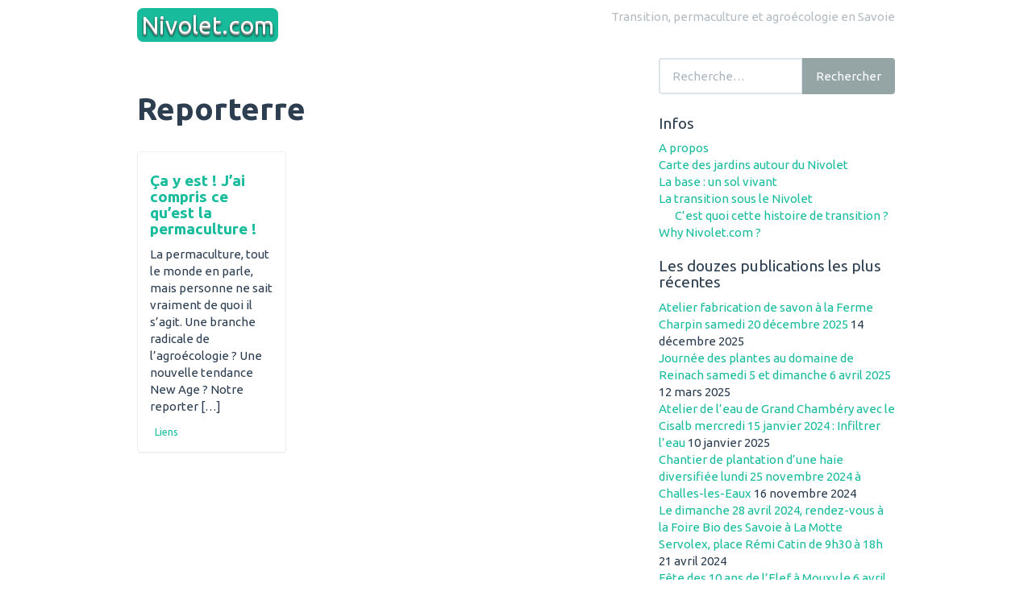

--- FILE ---
content_type: text/html; charset=UTF-8
request_url: https://www.nivolet.com/tag/reporterre/
body_size: 13551
content:
<!DOCTYPE html>
<!--[if IE 8]> <html class="lt-ie9" lang="fr-FR"> <![endif]-->
<!--[if gt IE 8]><!--> <html lang="fr-FR"> <!--<![endif]-->
<head>
    <meta charset="UTF-8" />
    <meta http-equiv="X-UA-Compatible" content="IE=edge">
	    <link rel="profile" href="http://gmpg.org/xfn/11" />
 
	<title>Reporterre &#8211; Nivolet.com</title>
<meta name='robots' content='max-image-preview:large' />
	<style>img:is([sizes="auto" i], [sizes^="auto," i]) { contain-intrinsic-size: 3000px 1500px }</style>
	<link rel='dns-prefetch' href='//stats.wp.com' />
<link rel='dns-prefetch' href='//fonts.googleapis.com' />
<link rel='dns-prefetch' href='//v0.wordpress.com' />
<link rel='preconnect' href='//i0.wp.com' />
<link rel='preconnect' href='//c0.wp.com' />
<link rel="alternate" type="application/rss+xml" title="Nivolet.com &raquo; Flux" href="https://www.nivolet.com/feed/" />
<link rel="alternate" type="application/rss+xml" title="Nivolet.com &raquo; Flux des commentaires" href="https://www.nivolet.com/comments/feed/" />
<link rel="alternate" type="application/rss+xml" title="Nivolet.com &raquo; Flux de l’étiquette Reporterre" href="https://www.nivolet.com/tag/reporterre/feed/" />
<script type="text/javascript">
/* <![CDATA[ */
window._wpemojiSettings = {"baseUrl":"https:\/\/s.w.org\/images\/core\/emoji\/16.0.1\/72x72\/","ext":".png","svgUrl":"https:\/\/s.w.org\/images\/core\/emoji\/16.0.1\/svg\/","svgExt":".svg","source":{"concatemoji":"https:\/\/www.nivolet.com\/wp-includes\/js\/wp-emoji-release.min.js?ver=6.8.3"}};
/*! This file is auto-generated */
!function(s,n){var o,i,e;function c(e){try{var t={supportTests:e,timestamp:(new Date).valueOf()};sessionStorage.setItem(o,JSON.stringify(t))}catch(e){}}function p(e,t,n){e.clearRect(0,0,e.canvas.width,e.canvas.height),e.fillText(t,0,0);var t=new Uint32Array(e.getImageData(0,0,e.canvas.width,e.canvas.height).data),a=(e.clearRect(0,0,e.canvas.width,e.canvas.height),e.fillText(n,0,0),new Uint32Array(e.getImageData(0,0,e.canvas.width,e.canvas.height).data));return t.every(function(e,t){return e===a[t]})}function u(e,t){e.clearRect(0,0,e.canvas.width,e.canvas.height),e.fillText(t,0,0);for(var n=e.getImageData(16,16,1,1),a=0;a<n.data.length;a++)if(0!==n.data[a])return!1;return!0}function f(e,t,n,a){switch(t){case"flag":return n(e,"\ud83c\udff3\ufe0f\u200d\u26a7\ufe0f","\ud83c\udff3\ufe0f\u200b\u26a7\ufe0f")?!1:!n(e,"\ud83c\udde8\ud83c\uddf6","\ud83c\udde8\u200b\ud83c\uddf6")&&!n(e,"\ud83c\udff4\udb40\udc67\udb40\udc62\udb40\udc65\udb40\udc6e\udb40\udc67\udb40\udc7f","\ud83c\udff4\u200b\udb40\udc67\u200b\udb40\udc62\u200b\udb40\udc65\u200b\udb40\udc6e\u200b\udb40\udc67\u200b\udb40\udc7f");case"emoji":return!a(e,"\ud83e\udedf")}return!1}function g(e,t,n,a){var r="undefined"!=typeof WorkerGlobalScope&&self instanceof WorkerGlobalScope?new OffscreenCanvas(300,150):s.createElement("canvas"),o=r.getContext("2d",{willReadFrequently:!0}),i=(o.textBaseline="top",o.font="600 32px Arial",{});return e.forEach(function(e){i[e]=t(o,e,n,a)}),i}function t(e){var t=s.createElement("script");t.src=e,t.defer=!0,s.head.appendChild(t)}"undefined"!=typeof Promise&&(o="wpEmojiSettingsSupports",i=["flag","emoji"],n.supports={everything:!0,everythingExceptFlag:!0},e=new Promise(function(e){s.addEventListener("DOMContentLoaded",e,{once:!0})}),new Promise(function(t){var n=function(){try{var e=JSON.parse(sessionStorage.getItem(o));if("object"==typeof e&&"number"==typeof e.timestamp&&(new Date).valueOf()<e.timestamp+604800&&"object"==typeof e.supportTests)return e.supportTests}catch(e){}return null}();if(!n){if("undefined"!=typeof Worker&&"undefined"!=typeof OffscreenCanvas&&"undefined"!=typeof URL&&URL.createObjectURL&&"undefined"!=typeof Blob)try{var e="postMessage("+g.toString()+"("+[JSON.stringify(i),f.toString(),p.toString(),u.toString()].join(",")+"));",a=new Blob([e],{type:"text/javascript"}),r=new Worker(URL.createObjectURL(a),{name:"wpTestEmojiSupports"});return void(r.onmessage=function(e){c(n=e.data),r.terminate(),t(n)})}catch(e){}c(n=g(i,f,p,u))}t(n)}).then(function(e){for(var t in e)n.supports[t]=e[t],n.supports.everything=n.supports.everything&&n.supports[t],"flag"!==t&&(n.supports.everythingExceptFlag=n.supports.everythingExceptFlag&&n.supports[t]);n.supports.everythingExceptFlag=n.supports.everythingExceptFlag&&!n.supports.flag,n.DOMReady=!1,n.readyCallback=function(){n.DOMReady=!0}}).then(function(){return e}).then(function(){var e;n.supports.everything||(n.readyCallback(),(e=n.source||{}).concatemoji?t(e.concatemoji):e.wpemoji&&e.twemoji&&(t(e.twemoji),t(e.wpemoji)))}))}((window,document),window._wpemojiSettings);
/* ]]> */
</script>
<style id='wp-emoji-styles-inline-css' type='text/css'>

	img.wp-smiley, img.emoji {
		display: inline !important;
		border: none !important;
		box-shadow: none !important;
		height: 1em !important;
		width: 1em !important;
		margin: 0 0.07em !important;
		vertical-align: -0.1em !important;
		background: none !important;
		padding: 0 !important;
	}
</style>
<link rel='stylesheet' id='wp-block-library-css' href='https://c0.wp.com/c/6.8.3/wp-includes/css/dist/block-library/style.min.css' type='text/css' media='all' />
<style id='classic-theme-styles-inline-css' type='text/css'>
/*! This file is auto-generated */
.wp-block-button__link{color:#fff;background-color:#32373c;border-radius:9999px;box-shadow:none;text-decoration:none;padding:calc(.667em + 2px) calc(1.333em + 2px);font-size:1.125em}.wp-block-file__button{background:#32373c;color:#fff;text-decoration:none}
</style>
<link rel='stylesheet' id='mediaelement-css' href='https://c0.wp.com/c/6.8.3/wp-includes/js/mediaelement/mediaelementplayer-legacy.min.css' type='text/css' media='all' />
<link rel='stylesheet' id='wp-mediaelement-css' href='https://c0.wp.com/c/6.8.3/wp-includes/js/mediaelement/wp-mediaelement.min.css' type='text/css' media='all' />
<style id='jetpack-sharing-buttons-style-inline-css' type='text/css'>
.jetpack-sharing-buttons__services-list{display:flex;flex-direction:row;flex-wrap:wrap;gap:0;list-style-type:none;margin:5px;padding:0}.jetpack-sharing-buttons__services-list.has-small-icon-size{font-size:12px}.jetpack-sharing-buttons__services-list.has-normal-icon-size{font-size:16px}.jetpack-sharing-buttons__services-list.has-large-icon-size{font-size:24px}.jetpack-sharing-buttons__services-list.has-huge-icon-size{font-size:36px}@media print{.jetpack-sharing-buttons__services-list{display:none!important}}.editor-styles-wrapper .wp-block-jetpack-sharing-buttons{gap:0;padding-inline-start:0}ul.jetpack-sharing-buttons__services-list.has-background{padding:1.25em 2.375em}
</style>
<style id='global-styles-inline-css' type='text/css'>
:root{--wp--preset--aspect-ratio--square: 1;--wp--preset--aspect-ratio--4-3: 4/3;--wp--preset--aspect-ratio--3-4: 3/4;--wp--preset--aspect-ratio--3-2: 3/2;--wp--preset--aspect-ratio--2-3: 2/3;--wp--preset--aspect-ratio--16-9: 16/9;--wp--preset--aspect-ratio--9-16: 9/16;--wp--preset--color--black: #000000;--wp--preset--color--cyan-bluish-gray: #abb8c3;--wp--preset--color--white: #ffffff;--wp--preset--color--pale-pink: #f78da7;--wp--preset--color--vivid-red: #cf2e2e;--wp--preset--color--luminous-vivid-orange: #ff6900;--wp--preset--color--luminous-vivid-amber: #fcb900;--wp--preset--color--light-green-cyan: #7bdcb5;--wp--preset--color--vivid-green-cyan: #00d084;--wp--preset--color--pale-cyan-blue: #8ed1fc;--wp--preset--color--vivid-cyan-blue: #0693e3;--wp--preset--color--vivid-purple: #9b51e0;--wp--preset--gradient--vivid-cyan-blue-to-vivid-purple: linear-gradient(135deg,rgba(6,147,227,1) 0%,rgb(155,81,224) 100%);--wp--preset--gradient--light-green-cyan-to-vivid-green-cyan: linear-gradient(135deg,rgb(122,220,180) 0%,rgb(0,208,130) 100%);--wp--preset--gradient--luminous-vivid-amber-to-luminous-vivid-orange: linear-gradient(135deg,rgba(252,185,0,1) 0%,rgba(255,105,0,1) 100%);--wp--preset--gradient--luminous-vivid-orange-to-vivid-red: linear-gradient(135deg,rgba(255,105,0,1) 0%,rgb(207,46,46) 100%);--wp--preset--gradient--very-light-gray-to-cyan-bluish-gray: linear-gradient(135deg,rgb(238,238,238) 0%,rgb(169,184,195) 100%);--wp--preset--gradient--cool-to-warm-spectrum: linear-gradient(135deg,rgb(74,234,220) 0%,rgb(151,120,209) 20%,rgb(207,42,186) 40%,rgb(238,44,130) 60%,rgb(251,105,98) 80%,rgb(254,248,76) 100%);--wp--preset--gradient--blush-light-purple: linear-gradient(135deg,rgb(255,206,236) 0%,rgb(152,150,240) 100%);--wp--preset--gradient--blush-bordeaux: linear-gradient(135deg,rgb(254,205,165) 0%,rgb(254,45,45) 50%,rgb(107,0,62) 100%);--wp--preset--gradient--luminous-dusk: linear-gradient(135deg,rgb(255,203,112) 0%,rgb(199,81,192) 50%,rgb(65,88,208) 100%);--wp--preset--gradient--pale-ocean: linear-gradient(135deg,rgb(255,245,203) 0%,rgb(182,227,212) 50%,rgb(51,167,181) 100%);--wp--preset--gradient--electric-grass: linear-gradient(135deg,rgb(202,248,128) 0%,rgb(113,206,126) 100%);--wp--preset--gradient--midnight: linear-gradient(135deg,rgb(2,3,129) 0%,rgb(40,116,252) 100%);--wp--preset--font-size--small: 13px;--wp--preset--font-size--medium: 20px;--wp--preset--font-size--large: 36px;--wp--preset--font-size--x-large: 42px;--wp--preset--spacing--20: 0.44rem;--wp--preset--spacing--30: 0.67rem;--wp--preset--spacing--40: 1rem;--wp--preset--spacing--50: 1.5rem;--wp--preset--spacing--60: 2.25rem;--wp--preset--spacing--70: 3.38rem;--wp--preset--spacing--80: 5.06rem;--wp--preset--shadow--natural: 6px 6px 9px rgba(0, 0, 0, 0.2);--wp--preset--shadow--deep: 12px 12px 50px rgba(0, 0, 0, 0.4);--wp--preset--shadow--sharp: 6px 6px 0px rgba(0, 0, 0, 0.2);--wp--preset--shadow--outlined: 6px 6px 0px -3px rgba(255, 255, 255, 1), 6px 6px rgba(0, 0, 0, 1);--wp--preset--shadow--crisp: 6px 6px 0px rgba(0, 0, 0, 1);}:where(.is-layout-flex){gap: 0.5em;}:where(.is-layout-grid){gap: 0.5em;}body .is-layout-flex{display: flex;}.is-layout-flex{flex-wrap: wrap;align-items: center;}.is-layout-flex > :is(*, div){margin: 0;}body .is-layout-grid{display: grid;}.is-layout-grid > :is(*, div){margin: 0;}:where(.wp-block-columns.is-layout-flex){gap: 2em;}:where(.wp-block-columns.is-layout-grid){gap: 2em;}:where(.wp-block-post-template.is-layout-flex){gap: 1.25em;}:where(.wp-block-post-template.is-layout-grid){gap: 1.25em;}.has-black-color{color: var(--wp--preset--color--black) !important;}.has-cyan-bluish-gray-color{color: var(--wp--preset--color--cyan-bluish-gray) !important;}.has-white-color{color: var(--wp--preset--color--white) !important;}.has-pale-pink-color{color: var(--wp--preset--color--pale-pink) !important;}.has-vivid-red-color{color: var(--wp--preset--color--vivid-red) !important;}.has-luminous-vivid-orange-color{color: var(--wp--preset--color--luminous-vivid-orange) !important;}.has-luminous-vivid-amber-color{color: var(--wp--preset--color--luminous-vivid-amber) !important;}.has-light-green-cyan-color{color: var(--wp--preset--color--light-green-cyan) !important;}.has-vivid-green-cyan-color{color: var(--wp--preset--color--vivid-green-cyan) !important;}.has-pale-cyan-blue-color{color: var(--wp--preset--color--pale-cyan-blue) !important;}.has-vivid-cyan-blue-color{color: var(--wp--preset--color--vivid-cyan-blue) !important;}.has-vivid-purple-color{color: var(--wp--preset--color--vivid-purple) !important;}.has-black-background-color{background-color: var(--wp--preset--color--black) !important;}.has-cyan-bluish-gray-background-color{background-color: var(--wp--preset--color--cyan-bluish-gray) !important;}.has-white-background-color{background-color: var(--wp--preset--color--white) !important;}.has-pale-pink-background-color{background-color: var(--wp--preset--color--pale-pink) !important;}.has-vivid-red-background-color{background-color: var(--wp--preset--color--vivid-red) !important;}.has-luminous-vivid-orange-background-color{background-color: var(--wp--preset--color--luminous-vivid-orange) !important;}.has-luminous-vivid-amber-background-color{background-color: var(--wp--preset--color--luminous-vivid-amber) !important;}.has-light-green-cyan-background-color{background-color: var(--wp--preset--color--light-green-cyan) !important;}.has-vivid-green-cyan-background-color{background-color: var(--wp--preset--color--vivid-green-cyan) !important;}.has-pale-cyan-blue-background-color{background-color: var(--wp--preset--color--pale-cyan-blue) !important;}.has-vivid-cyan-blue-background-color{background-color: var(--wp--preset--color--vivid-cyan-blue) !important;}.has-vivid-purple-background-color{background-color: var(--wp--preset--color--vivid-purple) !important;}.has-black-border-color{border-color: var(--wp--preset--color--black) !important;}.has-cyan-bluish-gray-border-color{border-color: var(--wp--preset--color--cyan-bluish-gray) !important;}.has-white-border-color{border-color: var(--wp--preset--color--white) !important;}.has-pale-pink-border-color{border-color: var(--wp--preset--color--pale-pink) !important;}.has-vivid-red-border-color{border-color: var(--wp--preset--color--vivid-red) !important;}.has-luminous-vivid-orange-border-color{border-color: var(--wp--preset--color--luminous-vivid-orange) !important;}.has-luminous-vivid-amber-border-color{border-color: var(--wp--preset--color--luminous-vivid-amber) !important;}.has-light-green-cyan-border-color{border-color: var(--wp--preset--color--light-green-cyan) !important;}.has-vivid-green-cyan-border-color{border-color: var(--wp--preset--color--vivid-green-cyan) !important;}.has-pale-cyan-blue-border-color{border-color: var(--wp--preset--color--pale-cyan-blue) !important;}.has-vivid-cyan-blue-border-color{border-color: var(--wp--preset--color--vivid-cyan-blue) !important;}.has-vivid-purple-border-color{border-color: var(--wp--preset--color--vivid-purple) !important;}.has-vivid-cyan-blue-to-vivid-purple-gradient-background{background: var(--wp--preset--gradient--vivid-cyan-blue-to-vivid-purple) !important;}.has-light-green-cyan-to-vivid-green-cyan-gradient-background{background: var(--wp--preset--gradient--light-green-cyan-to-vivid-green-cyan) !important;}.has-luminous-vivid-amber-to-luminous-vivid-orange-gradient-background{background: var(--wp--preset--gradient--luminous-vivid-amber-to-luminous-vivid-orange) !important;}.has-luminous-vivid-orange-to-vivid-red-gradient-background{background: var(--wp--preset--gradient--luminous-vivid-orange-to-vivid-red) !important;}.has-very-light-gray-to-cyan-bluish-gray-gradient-background{background: var(--wp--preset--gradient--very-light-gray-to-cyan-bluish-gray) !important;}.has-cool-to-warm-spectrum-gradient-background{background: var(--wp--preset--gradient--cool-to-warm-spectrum) !important;}.has-blush-light-purple-gradient-background{background: var(--wp--preset--gradient--blush-light-purple) !important;}.has-blush-bordeaux-gradient-background{background: var(--wp--preset--gradient--blush-bordeaux) !important;}.has-luminous-dusk-gradient-background{background: var(--wp--preset--gradient--luminous-dusk) !important;}.has-pale-ocean-gradient-background{background: var(--wp--preset--gradient--pale-ocean) !important;}.has-electric-grass-gradient-background{background: var(--wp--preset--gradient--electric-grass) !important;}.has-midnight-gradient-background{background: var(--wp--preset--gradient--midnight) !important;}.has-small-font-size{font-size: var(--wp--preset--font-size--small) !important;}.has-medium-font-size{font-size: var(--wp--preset--font-size--medium) !important;}.has-large-font-size{font-size: var(--wp--preset--font-size--large) !important;}.has-x-large-font-size{font-size: var(--wp--preset--font-size--x-large) !important;}
:where(.wp-block-post-template.is-layout-flex){gap: 1.25em;}:where(.wp-block-post-template.is-layout-grid){gap: 1.25em;}
:where(.wp-block-columns.is-layout-flex){gap: 2em;}:where(.wp-block-columns.is-layout-grid){gap: 2em;}
:root :where(.wp-block-pullquote){font-size: 1.5em;line-height: 1.6;}
</style>
<link rel='stylesheet' id='google-webfonts-css' href='https://fonts.googleapis.com/css?family=Ubuntu%3A300%2C400%2C700%7CUbuntu%3A300%2C400%2C700&#038;subset=latin%2Clatin-ext&#038;ver=6.8.3' type='text/css' media='all' />
<link rel='stylesheet' id='bootstrap-css' href='https://www.nivolet.com/wp-content/themes/firmasite/assets/themes/flatly/bootstrap.min.css?ver=6.8.3' type='text/css' media='all' />
<link rel='stylesheet' id='firmasite-style-css' href='https://www.nivolet.com/wp-content/themes/firmasite/style.css?ver=6.8.3' type='text/css' media='all' />
<link rel='stylesheet' id='no-responsive-css' href='https://www.nivolet.com/wp-content/themes/firmasite/assets/css/no-responsive.css?ver=6.8.3' type='text/css' media='all' />
<style id='akismet-widget-style-inline-css' type='text/css'>

			.a-stats {
				--akismet-color-mid-green: #357b49;
				--akismet-color-white: #fff;
				--akismet-color-light-grey: #f6f7f7;

				max-width: 350px;
				width: auto;
			}

			.a-stats * {
				all: unset;
				box-sizing: border-box;
			}

			.a-stats strong {
				font-weight: 600;
			}

			.a-stats a.a-stats__link,
			.a-stats a.a-stats__link:visited,
			.a-stats a.a-stats__link:active {
				background: var(--akismet-color-mid-green);
				border: none;
				box-shadow: none;
				border-radius: 8px;
				color: var(--akismet-color-white);
				cursor: pointer;
				display: block;
				font-family: -apple-system, BlinkMacSystemFont, 'Segoe UI', 'Roboto', 'Oxygen-Sans', 'Ubuntu', 'Cantarell', 'Helvetica Neue', sans-serif;
				font-weight: 500;
				padding: 12px;
				text-align: center;
				text-decoration: none;
				transition: all 0.2s ease;
			}

			/* Extra specificity to deal with TwentyTwentyOne focus style */
			.widget .a-stats a.a-stats__link:focus {
				background: var(--akismet-color-mid-green);
				color: var(--akismet-color-white);
				text-decoration: none;
			}

			.a-stats a.a-stats__link:hover {
				filter: brightness(110%);
				box-shadow: 0 4px 12px rgba(0, 0, 0, 0.06), 0 0 2px rgba(0, 0, 0, 0.16);
			}

			.a-stats .count {
				color: var(--akismet-color-white);
				display: block;
				font-size: 1.5em;
				line-height: 1.4;
				padding: 0 13px;
				white-space: nowrap;
			}
		
</style>
	<style id="custom-custom-css" type="text/css" media="screen">
		</style>
			<style type="text/css" media="screen">
							body, h1, h2, h3, h4, h5, h6, .btn, .navbar { font-family: Ubuntu,sans-serif !important;}
										h1, h2, h3, h4, h5, h6, #logo .logo-text, .hero-title { font-family: Ubuntu,sans-serif !important;}
 			           </style>
			<script type="text/javascript" src="https://c0.wp.com/c/6.8.3/wp-includes/js/jquery/jquery.min.js" id="jquery-core-js"></script>
<script type="text/javascript" src="https://c0.wp.com/c/6.8.3/wp-includes/js/jquery/jquery-migrate.min.js" id="jquery-migrate-js"></script>
<link rel="https://api.w.org/" href="https://www.nivolet.com/wp-json/" /><link rel="alternate" title="JSON" type="application/json" href="https://www.nivolet.com/wp-json/wp/v2/tags/11" /><link rel="EditURI" type="application/rsd+xml" title="RSD" href="https://www.nivolet.com/xmlrpc.php?rsd" />
<meta name="generator" content="WordPress 6.8.3" />

		<!-- GA Google Analytics @ https://m0n.co/ga -->
		<script>
			(function(i,s,o,g,r,a,m){i['GoogleAnalyticsObject']=r;i[r]=i[r]||function(){
			(i[r].q=i[r].q||[]).push(arguments)},i[r].l=1*new Date();a=s.createElement(o),
			m=s.getElementsByTagName(o)[0];a.async=1;a.src=g;m.parentNode.insertBefore(a,m)
			})(window,document,'script','https://www.google-analytics.com/analytics.js','ga');
			ga('create', 'UA-74368153-1', 'auto');
			ga('require', 'linkid');
			ga('send', 'pageview');
		</script>

		<style>img#wpstats{display:none}</style>
				<script type="text/javascript">
			function visible_lg(){ return (jQuery("#visible-lg").css("display") === "block") ? true : false; }
			function visible_md(){ return (jQuery("#visible-md").css("display") === "block") ? true : false; }
			function visible_sm(){ return (jQuery("#visible-sm").css("display") === "block") ? true : false; }
			function visible_xs(){ return (jQuery("#visible-xs").css("display") === "block") ? true : false; }
			
			// http://remysharp.com/2010/07/21/throttling-function-calls/
			function throttle(d,a,h){a||(a=250);var b,e;return function(){var f=h||this,c=+new Date,g=arguments;b&&c<b+a?(clearTimeout(e),e=setTimeout(function(){b=c;d.apply(f,g)},a)):(b=c,d.apply(f,g))}};
        </script>
		</head>

<body class="archive tag tag-reporterre tag-11 wp-theme-firmasite">

<a href="#primary" class="sr-only">Aller au contenu</a>

<div id="page" class="hfeed site site-content-sidebar flatly-theme">

	    
	<header id="masthead" class="site-header" role="banner">
  <div id="masthead-inner" class="container">

      
    <div id="logo" class="pull-left">         
        <a href="https://www.nivolet.com/" title="Nivolet.com" rel="home" id="logo-link" class="logo" data-section="body">
                        <span class="label label-success logo-text pull-left">Nivolet.com</span>
                    </a>
    </div>
    
        
    <div id="logo-side" class="pull-right">
       
              	<div id="site-description" class="no-margin-bot text-right text-muted hidden-xs hidden-sm hidden-fixed-top">Transition, permaculture et agroécologie en Savoie</div>
       
                  
    </div>
    
        
    <div id="navbar-splitter" class="clearfix hidden-fixed-top"></div>
    
       
        
  </div>
</header><!-- #masthead .site-header -->
    
	    
	<div id="main" class="site-main container">
        <div class="row">
            

		<div id="primary" class="content-area clearfix col-xs-12 col-md-8">
			
			                    <header class="archive-header">
            <h1 class="page-header page-title archive-title"><strong>Reporterre</strong><small></small></h1>
        </header><!-- .archive-header -->
	
			

								
									<ul id="main_loop" class="loop_tile list-unstyled row">
				<li id="post-27" class="col-xs-12 col-sm-4 col-md-4 loop_tile_item loop_tile_1_item post-27 post type-post status-publish format-link hentry category-bookmarks tag-10 tag-humour tag-reporterre post_format-post-format-link">
<div class="panel panel-default">
    					
     <div class="caption panel-body">
        <h4 class="entry-title"><strong><a href="https://www.nivolet.com/2016/02/ca-y-est-jai-compris-ce-quest-la-permaculture/" title="Permalien vers Ça y est ! J’ai compris ce qu’est la permaculture !" rel="bookmark">Ça y est ! J’ai compris ce qu’est la permaculture !</a></strong></h4>

		<p>La permaculture, tout le monde en parle, mais personne ne sait vraiment de quoi il s’agit. Une branche radicale de l’agroécologie ? Une nouvelle tendance New Age ? Notre reporter [&hellip;]</p>
		

		                <small>
                <span class="icon-folder-open"></span> &nbsp;  <a href="https://www.nivolet.com/category/bookmarks/" rel="tag">Liens</a>        </small>
         
     </div>
</div>
</li>				<li class="loop-grid-sizer loop_tile_1_grid col-xs-12 col-sm-4 col-md-4"></li>
				</ul>
				
				

			
			            <div class="clearfix remove-for-infinite"></div>
			
		</div><!-- #primary .content-area -->

<div id="secondary" class="widget-area clearfix col-xs-12 col-md-4" role="complementary">
 
    
    <article id="search-2" class="widget clearfix widget_search"><form role="search" method="get" class="search-form" action="https://www.nivolet.com/">
	<label class="sr-only" for="s"><span class="screen-reader-text">Rechercher&nbsp;:</span></label>
	<div class="form-group">
        <div class="input-group">
            <input type="search" class="search-field form-control" placeholder="Recherche&hellip;" value="" name="s" x-webkit-speech />
            <div class="input-group-btn">
                <button type="submit" class="search-submit btn btn-default">Rechercher</button>
            </div>
        </div>
    </div>
</form></article><article id="pages-4" class="widget clearfix widget_pages"><h4>Infos</h4>
			<ul>
				<li class="page_item page-item-36"><a href="https://www.nivolet.com/a-propos/">A propos</a></li>
<li class="page_item page-item-1507"><a href="https://www.nivolet.com/carte-des-jardins-autour-du-nivolet/">Carte des jardins autour du Nivolet</a></li>
<li class="page_item page-item-448"><a href="https://www.nivolet.com/la-base-un-sol-vivant/">La base : un sol vivant</a></li>
<li class="page_item page-item-347 page_item_has_children"><a href="https://www.nivolet.com/la-transition-sous-le-nivolet/">La transition sous le Nivolet</a>
<ul class='children'>
	<li class="page_item page-item-847"><a href="https://www.nivolet.com/la-transition-sous-le-nivolet/cest-quoi-cette-histoire-de-transition/">C&rsquo;est quoi cette histoire de transition ?</a></li>
</ul>
</li>
<li class="page_item page-item-110"><a href="https://www.nivolet.com/why-nivolet-com/">Why Nivolet.com ?</a></li>
			</ul>

			</article>
		<article id="recent-posts-2" class="widget clearfix widget_recent_entries">
		<h4>Les douzes publications les plus récentes</h4>
		<ul>
											<li>
					<a href="https://www.nivolet.com/2025/12/atelier-fabrication-de-savon-a-la-ferme-charpin-samedi-20-decembre-2025/">Atelier fabrication de savon à la Ferme Charpin samedi 20 décembre 2025</a>
											<span class="post-date">14 décembre 2025</span>
									</li>
											<li>
					<a href="https://www.nivolet.com/2025/03/journee-des-plantes-au-domaine-de-reinach-samedi-5-et-dimanche-6-avril-2025/">Journée des plantes au domaine de Reinach samedi 5 et dimanche 6 avril 2025</a>
											<span class="post-date">12 mars 2025</span>
									</li>
											<li>
					<a href="https://www.nivolet.com/2025/01/atelier-de-leau-de-grand-chambery-avec-le-cisalb-mercredi-15-janvier-2024-infiltrer-leau/">Atelier de l&rsquo;eau de Grand Chambéry avec le Cisalb mercredi 15 janvier 2024 : Infiltrer l&rsquo;eau</a>
											<span class="post-date">10 janvier 2025</span>
									</li>
											<li>
					<a href="https://www.nivolet.com/2024/11/chantier-de-plantation-dune-haie-diversifiee-lundi-25-novembre-a-challes-les-eaux/">Chantier de plantation d&rsquo;une haie diversifiée lundi 25 novembre 2024 à Challes-les-Eaux</a>
											<span class="post-date">16 novembre 2024</span>
									</li>
											<li>
					<a href="https://www.nivolet.com/2024/04/le-dimanche-28-avril-2024-rendez-vous-a-la-foire-bio-des-savoie-a-la-motte-servolex-place-remi-catin-de-9h30-a-18h/">Le dimanche 28 avril 2024, rendez-vous à la Foire Bio des Savoie  à La Motte Servolex, place Rémi Catin de 9h30 à 18h</a>
											<span class="post-date">21 avril 2024</span>
									</li>
											<li>
					<a href="https://www.nivolet.com/2024/02/fete-des-10-ans-de-lelef-a-mouxy-le-6-avril-2024-apres-midi/">Fête des 10 ans de l&rsquo;Elef à Mouxy le 6 avril 2024 après-midi</a>
											<span class="post-date">22 février 2024</span>
									</li>
											<li>
					<a href="https://www.nivolet.com/2024/02/soiree-amphibiens-a-chambery-samedi-2-mars-2024-de-18-heures-a-20-heures/">Soirée amphibiens à Chambéry samedi 2 mars 2024 de 18 heures à 20 heures</a>
											<span class="post-date">16 février 2024</span>
									</li>
											<li>
					<a href="https://www.nivolet.com/2024/02/journees-des-plantes-au-domaine-reinach-les-6-et-7-avril-2024/">Journées des Plantes au Domaine Reinach les 6 et 7 avril 2024</a>
											<span class="post-date">12 février 2024</span>
									</li>
											<li>
					<a href="https://www.nivolet.com/2022/05/conference-chambery-ville-permeablemercredi-18-mai-2022-a-18h30/">Conférence Chambéry ville perméable mercredi 18 mai 2022 à 18h30</a>
											<span class="post-date">15 mai 2022</span>
									</li>
											<li>
					<a href="https://www.nivolet.com/2022/04/invitation-au-jardinsamedi-16-avril-2022-chez-francine-a-saint-baldoph/">Invitation au jardin<br>samedi 16 avril 2022 chez Francine à Saint Baldoph</a>
											<span class="post-date">14 avril 2022</span>
									</li>
											<li>
					<a href="https://www.nivolet.com/2022/03/journee-des-plantes-au-lac-daiguebelette-samedi-2-et-dimanche-3-avril-2022/">Journée des plantes au lac d&rsquo;Aiguebelette samedi 2 et dimanche 3 avril 2022</a>
											<span class="post-date">30 mars 2022</span>
									</li>
											<li>
					<a href="https://www.nivolet.com/2021/11/chantier-participatif-de-renaturation-du-parc-de-buisson-rond-a-chambery-samedi-20-novembre-2021/">Chantier participatif de renaturation du Parc de Buisson Rond à Chambéry samedi 20 novembre 2021</a>
											<span class="post-date">15 novembre 2021</span>
									</li>
					</ul>

		</article><article id="tag_cloud-2" class="widget clearfix widget_tag_cloud"><h4>Mots clefs</h4><div class="tagcloud"><a href="https://www.nivolet.com/tag/2016/" class="tag-cloud-link tag-link-36 tag-link-position-1" style="font-size: 9.75pt;" aria-label="2016 (7 éléments)">2016</a>
<a href="https://www.nivolet.com/tag/2019/" class="tag-cloud-link tag-link-193 tag-link-position-2" style="font-size: 14.5625pt;" aria-label="2019 (16 éléments)">2019</a>
<a href="https://www.nivolet.com/tag/2020/" class="tag-cloud-link tag-link-201 tag-link-position-3" style="font-size: 9.75pt;" aria-label="2020 (7 éléments)">2020</a>
<a href="https://www.nivolet.com/tag/2021/" class="tag-cloud-link tag-link-218 tag-link-position-4" style="font-size: 9.0208333333333pt;" aria-label="2021 (6 éléments)">2021</a>
<a href="https://www.nivolet.com/tag/agriculture/" class="tag-cloud-link tag-link-29 tag-link-position-5" style="font-size: 16.75pt;" aria-label="agriculture (23 éléments)">agriculture</a>
<a href="https://www.nivolet.com/tag/aiguebelette/" class="tag-cloud-link tag-link-125 tag-link-position-6" style="font-size: 9.0208333333333pt;" aria-label="Aiguebelette (6 éléments)">Aiguebelette</a>
<a href="https://www.nivolet.com/tag/alimentation/" class="tag-cloud-link tag-link-137 tag-link-position-7" style="font-size: 15.583333333333pt;" aria-label="alimentation (19 éléments)">alimentation</a>
<a href="https://www.nivolet.com/tag/animation/" class="tag-cloud-link tag-link-104 tag-link-position-8" style="font-size: 11.208333333333pt;" aria-label="animation (9 éléments)">animation</a>
<a href="https://www.nivolet.com/tag/association/" class="tag-cloud-link tag-link-22 tag-link-position-9" style="font-size: 8pt;" aria-label="association (5 éléments)">association</a>
<a href="https://www.nivolet.com/tag/atelier/" class="tag-cloud-link tag-link-105 tag-link-position-10" style="font-size: 11.791666666667pt;" aria-label="atelier (10 éléments)">atelier</a>
<a href="https://www.nivolet.com/tag/bauges/" class="tag-cloud-link tag-link-159 tag-link-position-11" style="font-size: 9.75pt;" aria-label="Bauges (7 éléments)">Bauges</a>
<a href="https://www.nivolet.com/tag/biodiversite/" class="tag-cloud-link tag-link-63 tag-link-position-12" style="font-size: 10.479166666667pt;" aria-label="biodiversité (8 éléments)">biodiversité</a>
<a href="https://www.nivolet.com/tag/chambery/" class="tag-cloud-link tag-link-82 tag-link-position-13" style="font-size: 22pt;" aria-label="Chambéry (54 éléments)">Chambéry</a>
<a href="https://www.nivolet.com/tag/chartreuse/" class="tag-cloud-link tag-link-161 tag-link-position-14" style="font-size: 9.75pt;" aria-label="chartreuse (7 éléments)">chartreuse</a>
<a href="https://www.nivolet.com/tag/cognin/" class="tag-cloud-link tag-link-169 tag-link-position-15" style="font-size: 10.479166666667pt;" aria-label="cognin (8 éléments)">cognin</a>
<a href="https://www.nivolet.com/tag/compostaction/" class="tag-cloud-link tag-link-192 tag-link-position-16" style="font-size: 8pt;" aria-label="compostaction (5 éléments)">compostaction</a>
<a href="https://www.nivolet.com/tag/conference/" class="tag-cloud-link tag-link-50 tag-link-position-17" style="font-size: 15pt;" aria-label="conférence (17 éléments)">conférence</a>
<a href="https://www.nivolet.com/tag/design/" class="tag-cloud-link tag-link-99 tag-link-position-18" style="font-size: 8pt;" aria-label="Design (5 éléments)">Design</a>
<a href="https://www.nivolet.com/tag/environnement/" class="tag-cloud-link tag-link-106 tag-link-position-19" style="font-size: 9.0208333333333pt;" aria-label="environnement (6 éléments)">environnement</a>
<a href="https://www.nivolet.com/tag/ferme/" class="tag-cloud-link tag-link-81 tag-link-position-20" style="font-size: 8pt;" aria-label="ferme (5 éléments)">ferme</a>
<a href="https://www.nivolet.com/tag/film/" class="tag-cloud-link tag-link-39 tag-link-position-21" style="font-size: 12.375pt;" aria-label="film (11 éléments)">film</a>
<a href="https://www.nivolet.com/tag/foire/" class="tag-cloud-link tag-link-51 tag-link-position-22" style="font-size: 11.791666666667pt;" aria-label="foire (10 éléments)">foire</a>
<a href="https://www.nivolet.com/tag/formation/" class="tag-cloud-link tag-link-8 tag-link-position-23" style="font-size: 13.395833333333pt;" aria-label="Formation (13 éléments)">Formation</a>
<a href="https://www.nivolet.com/tag/graines/" class="tag-cloud-link tag-link-160 tag-link-position-24" style="font-size: 11.791666666667pt;" aria-label="graines (10 éléments)">graines</a>
<a href="https://www.nivolet.com/tag/incroyables-comestibles/" class="tag-cloud-link tag-link-135 tag-link-position-25" style="font-size: 9.0208333333333pt;" aria-label="Incroyables Comestibles (6 éléments)">Incroyables Comestibles</a>
<a href="https://www.nivolet.com/tag/isere/" class="tag-cloud-link tag-link-47 tag-link-position-26" style="font-size: 9.0208333333333pt;" aria-label="isère (6 éléments)">isère</a>
<a href="https://www.nivolet.com/tag/jardin/" class="tag-cloud-link tag-link-64 tag-link-position-27" style="font-size: 13.833333333333pt;" aria-label="jardin (14 éléments)">jardin</a>
<a href="https://www.nivolet.com/tag/jardinage/" class="tag-cloud-link tag-link-55 tag-link-position-28" style="font-size: 14.5625pt;" aria-label="jardinage (16 éléments)">jardinage</a>
<a href="https://www.nivolet.com/tag/jardinage-naturel/" class="tag-cloud-link tag-link-113 tag-link-position-29" style="font-size: 9.75pt;" aria-label="jardinage naturel (7 éléments)">jardinage naturel</a>
<a href="https://www.nivolet.com/tag/jardins-familiaux/" class="tag-cloud-link tag-link-92 tag-link-position-30" style="font-size: 8pt;" aria-label="jardins familiaux (5 éléments)">jardins familiaux</a>
<a href="https://www.nivolet.com/tag/la-motte-servolex/" class="tag-cloud-link tag-link-111 tag-link-position-31" style="font-size: 10.479166666667pt;" aria-label="La Motte-Servolex (8 éléments)">La Motte-Servolex</a>
<a href="https://www.nivolet.com/tag/maraichage/" class="tag-cloud-link tag-link-62 tag-link-position-32" style="font-size: 11.791666666667pt;" aria-label="maraîchage (10 éléments)">maraîchage</a>
<a href="https://www.nivolet.com/tag/partage/" class="tag-cloud-link tag-link-109 tag-link-position-33" style="font-size: 8pt;" aria-label="partage (5 éléments)">partage</a>
<a href="https://www.nivolet.com/tag/permaculture/" class="tag-cloud-link tag-link-24 tag-link-position-34" style="font-size: 20.6875pt;" aria-label="permaculture (44 éléments)">permaculture</a>
<a href="https://www.nivolet.com/tag/plantes/" class="tag-cloud-link tag-link-52 tag-link-position-35" style="font-size: 13.833333333333pt;" aria-label="plantes (14 éléments)">plantes</a>
<a href="https://www.nivolet.com/tag/plantes-sauvages/" class="tag-cloud-link tag-link-48 tag-link-position-36" style="font-size: 11.791666666667pt;" aria-label="plantes sauvages (10 éléments)">plantes sauvages</a>
<a href="https://www.nivolet.com/tag/plants/" class="tag-cloud-link tag-link-164 tag-link-position-37" style="font-size: 8pt;" aria-label="plants (5 éléments)">plants</a>
<a href="https://www.nivolet.com/tag/potager/" class="tag-cloud-link tag-link-89 tag-link-position-38" style="font-size: 8pt;" aria-label="potager (5 éléments)">potager</a>
<a href="https://www.nivolet.com/tag/pedagogie/" class="tag-cloud-link tag-link-79 tag-link-position-39" style="font-size: 8pt;" aria-label="pédagogie (5 éléments)">pédagogie</a>
<a href="https://www.nivolet.com/tag/rencontre/" class="tag-cloud-link tag-link-118 tag-link-position-40" style="font-size: 12.375pt;" aria-label="rencontre (11 éléments)">rencontre</a>
<a href="https://www.nivolet.com/tag/savoie/" class="tag-cloud-link tag-link-26 tag-link-position-41" style="font-size: 21.416666666667pt;" aria-label="Savoie (49 éléments)">Savoie</a>
<a href="https://www.nivolet.com/tag/transition/" class="tag-cloud-link tag-link-127 tag-link-position-42" style="font-size: 11.208333333333pt;" aria-label="transition (9 éléments)">transition</a>
<a href="https://www.nivolet.com/tag/troc/" class="tag-cloud-link tag-link-54 tag-link-position-43" style="font-size: 12.375pt;" aria-label="troc (11 éléments)">troc</a>
<a href="https://www.nivolet.com/tag/urbanisation/" class="tag-cloud-link tag-link-84 tag-link-position-44" style="font-size: 8pt;" aria-label="urbanisation (5 éléments)">urbanisation</a>
<a href="https://www.nivolet.com/tag/visite/" class="tag-cloud-link tag-link-114 tag-link-position-45" style="font-size: 8pt;" aria-label="visite (5 éléments)">visite</a></div>
</article><article id="block-4" class="widget clearfix widget_block"><p><a href="https://asso.infoclimat.fr"><img decoding="async" src="https://www.infoclimat.fr/asso/images/logos/nivolet.png?1707745629.png" border="0" /></a></article>
    
</div><!-- #secondary .widget-area -->
		</div><!--  .row -->
            
	</div><!-- #main .site-main -->

	<footer id="footer" class="site-footer clearfix" role="contentinfo">
    <div class="site-info container">
                <div class="row">
			                    </div>

        <div class="clearfix"></div>

		

                
		                	<small id="firmasite_designer" class="text-muted designer">Thème&nbsp;: <a href="//firmasite.com/" class="text-muted" rel="designer">FirmaSite</a></small>
            </div><!-- .site-info -->
</footer><!-- #colophon .site-footer -->
</div><!-- #page .hfeed .site -->

<script type="speculationrules">
{"prefetch":[{"source":"document","where":{"and":[{"href_matches":"\/*"},{"not":{"href_matches":["\/wp-*.php","\/wp-admin\/*","\/wp-content\/uploads\/*","\/wp-content\/*","\/wp-content\/plugins\/*","\/wp-content\/themes\/firmasite\/*","\/*\\?(.+)"]}},{"not":{"selector_matches":"a[rel~=\"nofollow\"]"}},{"not":{"selector_matches":".no-prefetch, .no-prefetch a"}}]},"eagerness":"conservative"}]}
</script>
  <script type="text/javascript">	
	   
	/* jQuery Easing Plugin, v1.3 - http://gsgd.co.uk/sandbox/jquery/easing/ */
	jQuery.easing.jswing=jQuery.easing.swing;jQuery.extend(jQuery.easing,{def:"easeOutQuad",swing:function(e,f,a,h,g){return jQuery.easing[jQuery.easing.def](e,f,a,h,g)},easeInQuad:function(e,f,a,h,g){return h*(f/=g)*f+a},easeOutQuad:function(e,f,a,h,g){return -h*(f/=g)*(f-2)+a},easeInOutQuad:function(e,f,a,h,g){if((f/=g/2)<1){return h/2*f*f+a}return -h/2*((--f)*(f-2)-1)+a},easeInCubic:function(e,f,a,h,g){return h*(f/=g)*f*f+a},easeOutCubic:function(e,f,a,h,g){return h*((f=f/g-1)*f*f+1)+a},easeInOutCubic:function(e,f,a,h,g){if((f/=g/2)<1){return h/2*f*f*f+a}return h/2*((f-=2)*f*f+2)+a},easeInQuart:function(e,f,a,h,g){return h*(f/=g)*f*f*f+a},easeOutQuart:function(e,f,a,h,g){return -h*((f=f/g-1)*f*f*f-1)+a},easeInOutQuart:function(e,f,a,h,g){if((f/=g/2)<1){return h/2*f*f*f*f+a}return -h/2*((f-=2)*f*f*f-2)+a},easeInQuint:function(e,f,a,h,g){return h*(f/=g)*f*f*f*f+a},easeOutQuint:function(e,f,a,h,g){return h*((f=f/g-1)*f*f*f*f+1)+a},easeInOutQuint:function(e,f,a,h,g){if((f/=g/2)<1){return h/2*f*f*f*f*f+a}return h/2*((f-=2)*f*f*f*f+2)+a},easeInSine:function(e,f,a,h,g){return -h*Math.cos(f/g*(Math.PI/2))+h+a},easeOutSine:function(e,f,a,h,g){return h*Math.sin(f/g*(Math.PI/2))+a},easeInOutSine:function(e,f,a,h,g){return -h/2*(Math.cos(Math.PI*f/g)-1)+a},easeInExpo:function(e,f,a,h,g){return(f==0)?a:h*Math.pow(2,10*(f/g-1))+a},easeOutExpo:function(e,f,a,h,g){return(f==g)?a+h:h*(-Math.pow(2,-10*f/g)+1)+a},easeInOutExpo:function(e,f,a,h,g){if(f==0){return a}if(f==g){return a+h}if((f/=g/2)<1){return h/2*Math.pow(2,10*(f-1))+a}return h/2*(-Math.pow(2,-10*--f)+2)+a},easeInCirc:function(e,f,a,h,g){return -h*(Math.sqrt(1-(f/=g)*f)-1)+a},easeOutCirc:function(e,f,a,h,g){return h*Math.sqrt(1-(f=f/g-1)*f)+a},easeInOutCirc:function(e,f,a,h,g){if((f/=g/2)<1){return -h/2*(Math.sqrt(1-f*f)-1)+a}return h/2*(Math.sqrt(1-(f-=2)*f)+1)+a},easeInElastic:function(f,h,e,l,k){var i=1.70158;var j=0;var g=l;if(h==0){return e}if((h/=k)==1){return e+l}if(!j){j=k*0.3}if(g<Math.abs(l)){g=l;var i=j/4}else{var i=j/(2*Math.PI)*Math.asin(l/g)}return -(g*Math.pow(2,10*(h-=1))*Math.sin((h*k-i)*(2*Math.PI)/j))+e},easeOutElastic:function(f,h,e,l,k){var i=1.70158;var j=0;var g=l;if(h==0){return e}if((h/=k)==1){return e+l}if(!j){j=k*0.3}if(g<Math.abs(l)){g=l;var i=j/4}else{var i=j/(2*Math.PI)*Math.asin(l/g)}return g*Math.pow(2,-10*h)*Math.sin((h*k-i)*(2*Math.PI)/j)+l+e},easeInOutElastic:function(f,h,e,l,k){var i=1.70158;var j=0;var g=l;if(h==0){return e}if((h/=k/2)==2){return e+l}if(!j){j=k*(0.3*1.5)}if(g<Math.abs(l)){g=l;var i=j/4}else{var i=j/(2*Math.PI)*Math.asin(l/g)}if(h<1){return -0.5*(g*Math.pow(2,10*(h-=1))*Math.sin((h*k-i)*(2*Math.PI)/j))+e}return g*Math.pow(2,-10*(h-=1))*Math.sin((h*k-i)*(2*Math.PI)/j)*0.5+l+e},easeInBack:function(e,f,a,i,h,g){if(g==undefined){g=1.70158}return i*(f/=h)*f*((g+1)*f-g)+a},easeOutBack:function(e,f,a,i,h,g){if(g==undefined){g=1.70158}return i*((f=f/h-1)*f*((g+1)*f+g)+1)+a},easeInOutBack:function(e,f,a,i,h,g){if(g==undefined){g=1.70158}if((f/=h/2)<1){return i/2*(f*f*(((g*=(1.525))+1)*f-g))+a}return i/2*((f-=2)*f*(((g*=(1.525))+1)*f+g)+2)+a},easeInBounce:function(e,f,a,h,g){return h-jQuery.easing.easeOutBounce(e,g-f,0,h,g)+a},easeOutBounce:function(e,f,a,h,g){if((f/=g)<(1/2.75)){return h*(7.5625*f*f)+a}else{if(f<(2/2.75)){return h*(7.5625*(f-=(1.5/2.75))*f+0.75)+a}else{if(f<(2.5/2.75)){return h*(7.5625*(f-=(2.25/2.75))*f+0.9375)+a}else{return h*(7.5625*(f-=(2.625/2.75))*f+0.984375)+a}}}},easeInOutBounce:function(e,f,a,h,g){if(f<g/2){return jQuery.easing.easeInBounce(e,f*2,0,h,g)*0.5+a}return jQuery.easing.easeOutBounce(e,f*2-g,0,h,g)*0.5+h*0.5+a}});
		/*!
     * jQuery Cookie Plugin v1.4.1
     * https://github.com/carhartl/jquery-cookie
     *
     * Copyright 2006, 2014 Klaus Hartl
     * Released under the MIT license
     */
	(function(c){"function"===typeof define&&define.amd?define(["jquery"],c):"object"===typeof exports?c(require("jquery")):c(jQuery)})(function(c){function p(a){a=e.json?JSON.stringify(a):String(a);return e.raw?a:encodeURIComponent(a)}function n(a,g){var b;if(e.raw)b=a;else a:{var d=a;0===d.indexOf('"')&&(d=d.slice(1,-1).replace(/\\"/g,'"').replace(/\\\\/g,"\\"));try{d=decodeURIComponent(d.replace(l," "));b=e.json?JSON.parse(d):d;break a}catch(h){}b=void 0}return c.isFunction(g)?g(b):b}var l=/\+/g,e=
c.cookie=function(a,g,b){if(1<arguments.length&&!c.isFunction(g)){b=c.extend({},e.defaults,b);if("number"===typeof b.expires){var d=b.expires,h=b.expires=new Date;h.setTime(+h+864E5*d)}return document.cookie=[e.raw?a:encodeURIComponent(a),"=",p(g),b.expires?"; expires="+b.expires.toUTCString():"",b.path?"; path="+b.path:"",b.domain?"; domain="+b.domain:"",b.secure?"; secure":""].join("")}for(var d=a?void 0:{},h=document.cookie?document.cookie.split("; "):[],m=0,l=h.length;m<l;m++){var f=h[m].split("="),
k;k=f.shift();k=e.raw?k:decodeURIComponent(k);f=f.join("=");if(a&&a===k){d=n(f,g);break}a||void 0===(f=n(f))||(d[k]=f)}return d};e.defaults={};c.removeCookie=function(a,e){if(void 0===c.cookie(a))return!1;c.cookie(a,"",c.extend({},e,{expires:-1}));return!c.cookie(a)}});
  </script>
  <script type="text/javascript" src="https://www.nivolet.com/wp-content/themes/firmasite/assets/js/bootstrap.min.js?ver=6.8.3" id="bootstrap-js"></script>
<script type="text/javascript" id="jetpack-stats-js-before">
/* <![CDATA[ */
_stq = window._stq || [];
_stq.push([ "view", JSON.parse("{\"v\":\"ext\",\"blog\":\"109381858\",\"post\":\"0\",\"tz\":\"1\",\"srv\":\"www.nivolet.com\",\"arch_tag\":\"reporterre\",\"arch_results\":\"1\",\"j\":\"1:14.6\"}") ]);
_stq.push([ "clickTrackerInit", "109381858", "0" ]);
/* ]]> */
</script>
<script type="text/javascript" src="https://stats.wp.com/e-202604.js" id="jetpack-stats-js" defer="defer" data-wp-strategy="defer"></script>
<script type="text/javascript" src="https://www.nivolet.com/wp-content/themes/firmasite/assets/js/masonry.pkgd.min.js?ver=6.8.3" id="jquery-masonry-js"></script>
  <script type="text/javascript">	
  (function ($) {
	  	var $carousels = $('[data-rel=carousel]');
	function firmasite_edits(){
        $inputs = $("input");
        $inputs.filter("[type='submit'], [type='button']").addClass("btn btn-default");
        $inputs.filter("[type='text'], :not([type]), [type='password'], [type='search'], [type='email'], [type='tel']").addClass("form-control"); //not([type]) included as browser defaults to text when attribute not present
		$("textarea").addClass("form-control");
		$("select").addClass("form-control");
		$("table").addClass("table");
    	$("dl").addClass("dl-horizontal");

		$("li.selected").addClass("active");//current
		$("li.current").addClass("active");//current
        $("ul.page-numbers").addClass("pagination pagination-lg");
        $(".pager").find("ul.pagination").removeClass("pagination pagination-lg");
		$('[data-toggle=tooltip]').tooltip();
		$('[data-toggle=popover]').popover();
	}
	$(document).ready(function() {
		firmasite_edits();
		$('.widget').find("ul").addClass("list-unstyled");
		$carousels.carousel({interval: 6000});
	});
	$(document).on("DOMNodeInserted", throttle(function(){
    	firmasite_edits();
    }, 250));
    $('[data-toggle=dropdown]').on('click.bs.dropdown', function () {
		        if (visible_xs() || visible_sm()) { 
            var menu = $(this).parent().find("ul:first");
            var menupos = $(this).offset();

            if($(this).parent().hasClass("pull-right")){
                menupos_right = $(window).width() - (menupos.left + $(this).outerWidth());
                if (menupos_right + menu.width() > $(window).width()) {
                    var newpos = -(menupos_right + menu.width() - $(window).width());
                    menu.css({ right: newpos });    
                }
            } else {
                 if (menupos.left + menu.width() > $(window).width()) {
                    var newpos = -(menupos.left + menu.width() - $(window).width());
                    menu.css({ left: newpos });    
                }
            }
		}	
    });   
    //Stack menu when collapsed
    $('.simple-menu-collapse').on('show.bs.collapse', function() {
        $('.nav-pills').addClass('nav-stacked');
    });
    
    //Unstack menu when not collapsed
    $('.simple-menu-collapse').on('hide.bs.collapse', function() {
        $('.nav-pills').removeClass('nav-stacked');
    });     
	

    })(jQuery);
  </script>
  			<script type="text/javascript">
				(function ($) {
							function firmasite_hover_nav() {
			var $hover_nav_style = "<style id='hover-nav' type='text/css'> ul.nav li.dropdown:hover > .dropdown-menu{ display: block; } .nav-tabs .dropdown-menu, .nav-pills .dropdown-menu, .navbar .dropdown-menu { margin-top: 0; margin-bottom: 0; } </style>";
			var $hover_style_inserted = $("style#hover-nav");
			var $bootstrap_css = $("link#bootstrap-css");
            if (visible_md() || visible_lg()){
				if(!$hover_style_inserted.length) {
                	if($bootstrap_css.length) {
                    	$bootstrap_css.after($hover_nav_style);
                    } else {
                    	$("head").append($hover_nav_style);
                    }
                    $('a.dropdown-toggle').each(function(){
                        var data_toggle = $(this).attr('data-toggle');
                        $(this).attr('data-toggle-removed',data_toggle).removeAttr('data-toggle');
                    });
                }						
			} else {
				$hover_style_inserted.remove();
				$('[data-toggle-removed]').each(function(){
					var data_toggle_removed = $(this).attr('data-toggle-removed');
					$(this).attr('data-toggle',data_toggle_removed).removeAttr('data-toggle-removed');
				});						
			}
		}
		$(window).resize(throttle(function(){
        	firmasite_hover_nav();
		},250));
				})(jQuery);
			</script>
		        <div id="firmasite_footer_junk">
            <div id="visible-lg" class="visible-lg"></div>
            <div id="visible-md" class="visible-md"></div>
            <div id="visible-sm" class="visible-sm"></div>
            <div id="visible-xs" class="visible-xs"></div>
            
        	            
       	</div>
			<script type="text/javascript">
		(function ($) {
			var main_loop = $("#main_loop");
			$(window).resize(throttle(function(){
								main_loop.masonry({ columnWidth: ".loop_tile_1_grid", itemSelector: '.loop_tile_1_item', isAnimated : true});
			},250));
		})(jQuery);
	</script>
    	<script type="text/javascript">
	jQuery('#page').imagesLoaded( throttle(function() {
		jQuery(window).trigger("resize");
	}, 150));
	</script>
		<script type="text/javascript">
		( function ( $ ) {
			var $showcases = $('.firmasite-showcase');
				var $showcases = $('.firmasite-showcase');
	function firmasite_showcase_resize(){
        $showcases.each(function(){
            var $showcase_items = $(this).find('.item');
            var $showcase_items_inside = $showcase_items.find(".firmasite-showcase-content");
            $showcase_items.css({position: 'absolute', visibility:'hidden', display:'block'});
            $showcase_items_inside.css({height: ''});
            $(this).parent().css({height: ''});
            $item_heights = $showcase_items.map(function (){
                return $(this).height();
            }).get();
            $item_maxHeight = Math.max.apply(null, $item_heights);
                
            $showcase_items.css({position: '', visibility:'', display:''})
            $showcase_items_inside.css('height', $item_maxHeight + 30);
            $(this).parent().css('height', $item_maxHeight + 30);
        });
	}
	$(window).resize(throttle(function(){
		firmasite_showcase_resize();          
	},250));

	$(document).ready(function() {
    	var $showcase_item = $showcases.find('.item'),
			$showcasesTitle = $showcase_item.find('.hero-title'),
			$showcasesContent = $showcase_item.find('.hero-content'),
			$showcasesLinks = $showcase_item.find('.hero-link');
	
		anim = {'margin-left':0, opacity:1};
		anim_out = {'margin-left':100, opacity:0};
		anim2 = {'margin-left':0, opacity:1};
		anim2_out = {'margin-left':-100, opacity:0};
		
		$showcases.on('slid.bs.carousel', function () {
			var $item = $showcases.find('.item.active');

			$item.find('.hero-title').clearQueue().delay(200).animate(anim2, { duration: 600, easing: 'easeOutQuint' });
			$item.find('.hero-content').clearQueue().delay(400).animate(anim, { duration: 600, easing: 'easeOutQuint' });
			$item.find('.hero-link').clearQueue().delay(600).animate(anim2, { duration: 600, easing: 'easeOutQuint' });
		}).on('slide.bs.carousel', function () {
			// Reset styles
			$showcasesTitle.css(anim2_out).clearQueue();
			$showcasesContent.css(anim_out).clearQueue();
			$showcasesLinks.css(anim2_out).clearQueue();
		}).hover(
			function(){ $showcases.carousel("pause"); },
			function(){ $showcases.carousel("cycle");  }
		);
	});

		
		} ( jQuery ) );
	</script>
  <script type="text/javascript">	
  (function ($) {
	$(window).load().trigger("resize");
  })(jQuery);
  </script>
  
<!-- 49 queries in 0.000 seconds, using 56.08MB memory -->
</body>
</html>

--- FILE ---
content_type: text/css
request_url: https://www.nivolet.com/wp-content/themes/firmasite/assets/css/no-responsive.css?ver=6.8.3
body_size: 657
content:
/* CSS Document */

[class^="col-"], [class*=" col-"] {width:inherit;float:left;}
.container {max-width:none ;width:970px}
.site-only-content .container{width:624px}
.col-md-1 {width: 8.333333333333332%}
.col-md-2 {width: 16.666666666666664%}
.col-md-3 {width: 25%}
.col-md-4 {width: 33.33333333333333%}
.col-md-5 {width: 41.66666666666667%}
.col-md-6 {width: 50%}
.col-md-7 {width: 58.333333333333336%}
.col-md-8 {width: 66.66666666666666%}
.col-md-9 {width: 75%}
.col-md-10 {width: 83.33333333333334%}
.col-md-11 {width: 91.66666666666666%}
.col-md-12 {width: 100%}
.col-md-push-0 {left: auto}
.col-md-push-1 {left: 8.333333333333332%}
.col-md-push-2 {left: 16.666666666666664%}
.col-md-push-3 {left: 25%}
.col-md-push-4 {left: 33.33333333333333%}
.col-md-push-5 {left: 41.66666666666667%}
.col-md-push-6 {left: 50%}
.col-md-push-7 {left: 58.333333333333336%}
.col-md-push-8 {left: 66.66666666666666%}
.col-md-push-9 {left: 75%}
.col-md-push-10 {left: 83.33333333333334%}
.col-md-push-11 {left: 91.66666666666666%}
.col-md-pull-0 {right: auto}
.col-md-pull-1 {right: 8.333333333333332%}
.col-md-pull-2 {right: 16.666666666666664%}
.col-md-pull-3 {right: 25%}
.col-md-pull-4 {right: 33.33333333333333%}
.col-md-pull-5 {right: 41.66666666666667%}
.col-md-pull-6 {right: 50%}
.col-md-pull-7 {right: 58.333333333333336%}
.col-md-pull-8 {right: 66.66666666666666%}
.col-md-pull-9 {right: 75%}
.col-md-pull-10 {right: 83.33333333333334%}
.col-md-pull-11 {right: 91.66666666666666%}
.col-md-offset-0 {margin-left: 0}
.col-md-offset-1 {margin-left: 8.333333333333332%}
.col-md-offset-2 {margin-left: 16.666666666666664%}
.col-md-offset-3 {margin-left: 25%}
.col-md-offset-4 {margin-left: 33.33333333333333%}
.col-md-offset-5 {margin-left: 41.66666666666667%}
.col-md-offset-6 {margin-left: 50%}
.col-md-offset-7 {margin-left: 58.333333333333336%}
.col-md-offset-8 {margin-left: 66.66666666666666%}
.col-md-offset-9 {margin-left: 75%}
.col-md-offset-10 {margin-left: 83.33333333333334%}
.col-md-offset-11 {margin-left: 91.66666666666666%}

/* Always float the navbar header */
.navbar-header{float: left}

/* Undo the collapsing navbar */
.navbar-collapse{display: block !important;height: auto !important;overflow: visible !important}
.navbar-toggle{display: none}
.navbar-brand{margin-left: -15px}
	
/* Always apply the floated nav */
.navbar-nav{float: left;margin: 0}
.navbar-nav > li{float: left}
.navbar-nav > li > a{padding: 15px}

/* Redeclare since we override the float above */
.navbar-nav.navbar-right{float: right}

/* Undo custom dropdowns */
.navbar .open .dropdown-menu{position: absolute;float: left;}






--- FILE ---
content_type: text/plain
request_url: https://www.google-analytics.com/j/collect?v=1&_v=j102&a=1938520407&t=pageview&_s=1&dl=https%3A%2F%2Fwww.nivolet.com%2Ftag%2Freporterre%2F&ul=en-us%40posix&dt=Reporterre%20%E2%80%93%20Nivolet.com&sr=1280x720&vp=1280x720&_u=KGBAAEIhAAAAACAAI~&jid=593640119&gjid=817404864&cid=1527072769.1768952483&tid=UA-74368153-1&_gid=54242961.1768952483&_r=1&_slc=1&z=657427082
body_size: -450
content:
2,cG-0KWD1XYDQ7